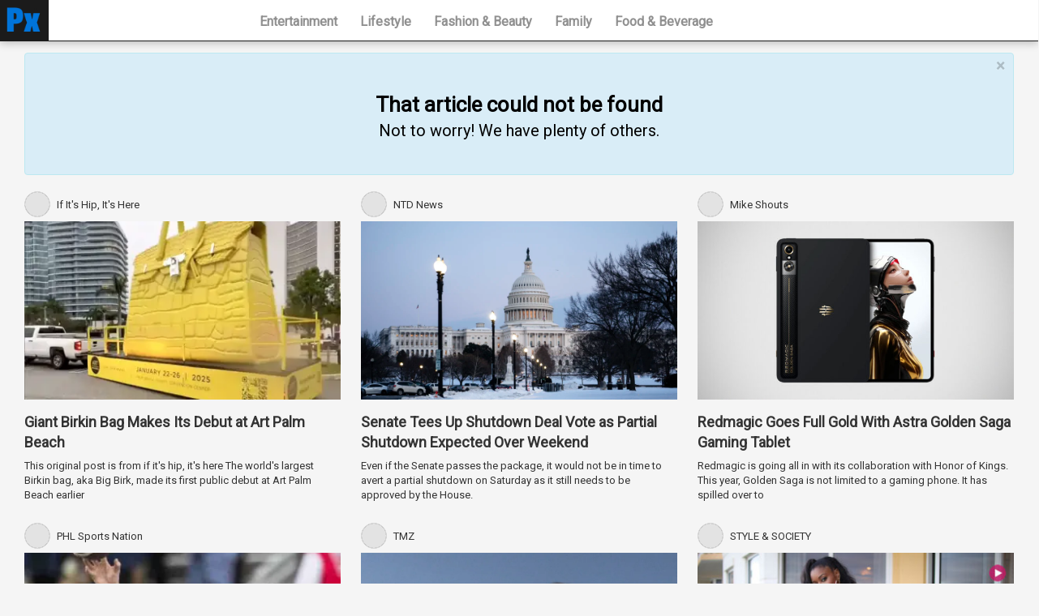

--- FILE ---
content_type: text/html; charset=utf-8
request_url: https://explorer.pubexchange.com/1EwzbqE
body_size: 3163
content:
<!DOCTYPE html PUBLIC "-//W3C//DTD XHTML 1.0 Transitional//EN" "http://www.w3.org/TR/xhtml1/DTD/xhtml1-transitional.dtd">
<html xmlns="http://www.w3.org/1999/xhtml" xmlns:fb="http://www.facebook.com/2008/fbml" itemscope itemtype="http://schema.org/" class="no-js">
	<head>
		<title>Trending content from PubExchange sites</title>
		<meta http-equiv="Content-Language" content="en" />
		<meta http-equiv="Language" content="en" />
		<meta name="viewport" content="width=device-width, initial-scale=1">
		<meta http-equiv="Content-Type" content="text/html; charset=UTF-8" />
		<meta name="description" content="Trending news and articles from publishers in the PubExchange network" />
		<meta name="keywords" content="PubExchange, publisher, exchange, link exchange, traffic, trade, clicks, unique, users, sites, websites, paid, free" />
		<link href="https://plus.google.com/+PubExchange" rel="publisher">
		<meta property="og:type" content="website" /> 
		<meta property="og:title" content="Trending content from PubExchange sites" /> 
		<meta property="og:image" content="https://asset.pubexchange.com/assets/img/pubexchange-apple-touch-icon-144-precomposed.png" /> 
		<meta property="og:description" content="Trending news and articles from publishers in the PubExchange network" /> 
		<meta property="og:site_name" content="PubExchange Explorer" />
		<meta property="fb:app_id" content="1990814040942135" />
		<link rel="canonical" href="https://by.pubexchange.com">
		<meta property="og:url" content="https://by.pubexchange.com" />
		<link rel="apple-touch-icon-precomposed" sizes="144x144" href="https://asset.pubexchange.com/assets/img/pubexchange-apple-touch-icon-144-precomposed.png">
		<link rel="apple-touch-icon-precomposed" sizes="114x114" href="https://asset.pubexchange.com/assets/img/pubexchange-apple-touch-icon-114-precomposed.png">
		<link rel="apple-touch-icon-precomposed" sizes="72x72" href="https://asset.pubexchange.com/assets/img/pubexchange-apple-touch-icon-72-precomposed.png">
		<link rel="apple-touch-icon-precomposed" href="https://asset.pubexchange.com/assets/img/pubexchange-apple-touch-icon-57-precomposed.png">
		<link rel="shortcut icon" href="https://asset.pubexchange.com/assets/img/favicon.png">
		<link rel="stylesheet" type="text/css" media="screen" href="https://asset.pubexchange.com/assets/css/recs.min.css?v=2042019">
		<!-- g/a by https://support.google.com/analytics/answer/7478520?hl=en -->
		<script async src="https://www.googletagmanager.com/gtag/js?id=UA-36429889-2"></script>
		<script>
			window.dataLayer = window.dataLayer || [];
			function gtag(){dataLayer.push(arguments);}
			gtag('js', new Date());gtag('config', 'UA-36429889-2');
			var trackOutboundLink = function(url) {
				gtag('event', 'click', {
					'event_category': 'outbound',
					'event_label': url,
					'transport_type': 'beacon'
				});
			};
		</script>
	</head>
	<body id="explorer">
		<div id="navbar">
			<a id="pubexchange-logo" href="https://welcome.pubexchange.com">
				<svg version="1.1" id="Layer_1" xmlns="http://www.w3.org/2000/svg" xmlns:xlink="http://www.w3.org/1999/xlink" x="0px" y="0px" width="54px" height="39px" viewBox="0 0 54 39" enable-background="new 0 0 54 39" xml:space="preserve">
				   <image id="image0" width="54" height="39" x="0" y="0"
					  xlink:href="[data-uri]
					  AAB6JgAAgIQAAPoAAACA6AAAdTAAAOpgAAA6mAAAF3CculE8AAABuVBMVEUAAAAAcdoAdNkAc9oA
					  ddoAc9kAddsAc9kAdNoAddkAdNgActcAAAAAdNkAdNkAcN8AAAAAAAAAdNkAd9sAdNkAeNIAdNgA
					  AAAAdNkAc9YAc9oAdNkAdNkAdNsAc9oAc9kAdNkAgN8Ac9gAdNkAdNoActcAc9kAcdwActsAddgA
					  dNkAdNkAdNkAgL8AddkActkAAP8AdNkAcdQAc9kAdNgAdNgAddoAdNkAdNkAddkAc9kAddsAc9kA
					  dtgAdNkAgNQAZcYAc9gAgP8AddkAddoActgAdNkAdNgAc9oAdNoAc9kAc9oAc9kAdNgAdNkAdNkA
					  bdsAdNkAdNkAatQAVf8AdNkAdNkAddkAc9kAdNkAdNkAdNkAc9oAdNkAdNgAddgAdNkAceMAddoA
					  dNkAdNkAdNoAc9oAddgAdNgAc9kAdNkAdNEAdNkAZswAdNkAdNkAdNgAdNoAddkAdNgAddoAdNkA
					  dNcAdNkAddkAdNkAdNgAbdsAdNkAddkAdNkAddkAedcAdNkAc9cAddkAdNkAd90AddgAdNoAc9oA
					  dNkAddkAcdkActwAddoAddYAc9kAdNoAdNn////6jP12AAAAkXRSTlMAIoB8bV1GFETdkSYG/qcQ
					  DgngK9wRpQT8H4nKZU1myfoIW7SCOigkMTvif+0EhUMB5RKznlxTk+ZKXz9zGu8GLVQC6KROok9F
					  ltRoNUK28geh/QwD6ummUPjVmlLr9Zf0CTDsqb+dVSFJ9gvwBa3EsnvHfWBRQHnS84QO973bgRO3
					  R477D2nTWcKZGx10JZ9L66DBjQAAAAFiS0dEkpYE7yAAAAAJcEhZcwAALiMAAC4jAXilP3YAAAAH
					  dElNRQfiBwwOKSbze0SdAAAB2klEQVRIx52TiVdSURCHBzPADLPQpKwMhXABFduEBAWUUCgSNTEr
					  1DZbsB3NNJdW05b7H/fI3gzcC/e9mHM4Zz5+8933zj1vwFBVUAeqDxpNoKfMjK+aQ7VlZg/LNMYs
					  dUdKavXK72h5jbFj1v9+yb/V0FiRxo6XE5qkmu1ERU9jJyvTmvVqp06faSE6a29tw3Iok07Cc4Wa
					  C8DeQNjeQX2nonUhuT2cBt2EPb1egj6A8wgXgNcuEl6CywVnAPQj+ATNR+iHKwQDEMA+OFikDSma
					  kTAE4QjCMIxgHwXhaVcJYwCjCGPgwH5E1OKECYBrCDb7dbVN3hC1caTUBMDkFB1yU+2mgdfC6Rmk
					  W/l0FpHe9zan3YncJWCZfBpjQs3NS7/JhXzquSf8f1/6KT/Y/2QfCsEjmRZc3Nce88GTpxLtmfnf
					  gmSDXLIk2bfnBlysF1z0spzWGXXSOmb5O3klaK/j8Tdvc4GiLfYJpy7ymqvE8kcFbVmHZk8K2ooO
					  LVTivqza2pKavZvGsVVN7f2amq2nceyDpubHbGPTgn1CS9vCbBvGsP+ooZk+qVHqM2RwzhuWa18w
					  +grwjQZzcm0Ho+8Au6yQJNoe3YJfwRokd1am/aDop4K/CH//AVR9zGT+obyvAAAAGXRFWHRDb21t
					  ZW50AENyZWF0ZWQgd2l0aCBHSU1QV4EOFwAAACV0RVh0ZGF0ZTpjcmVhdGUAMjAxOC0wNy0xMlQx
					  NDo0MTozOC0wNzowMH1BHdgAAAAldEVYdGRhdGU6bW9kaWZ5ADIwMTgtMDctMTJUMTQ6NDE6Mzgt
					  MDc6MDAMHKVkAAAAAElFTkSuQmCC"></image>
				</svg>
			</a>
			<div id="publication-logo">&nbsp;</div>
			<input type="checkbox" />
			<ul id="topnav" class="pubs">
 
					<li><a href="/category/entertainment">Entertainment</a></li>
 
					<li><a href="/category/lifestyle">Lifestyle</a></li>
 
					<li><a href="/category/fashion_beauty">Fashion & Beauty</a></li>
 
					<li><a href="/category/family">Family</a></li>
 
					<li><a href="/category/food_beverage">Food & Beverage</a></li>
 
			</ul>
		</div>
		<div class="news">
 
 			<div class="alert alert-info">
				<span id="closebtn" onclick="this.parentElement.style.display='none';">&times;</span>
				<div class="primary-pitch">
					That article could not be found
				</div>
				<div class="secondary-pitch">
					Not to worry! We have plenty of others.
				</div>
			</div>
 
			<ul class="content">
			</ul>
		</div>
		<hr>
		<footer>
			<p class="goto-top">
				<a href="#">Back to top</a>
			</p>
			<p>
				&copy; 2026 <a href="/">PubExchange</a>
				&middot; <a href="https://welcome.pubexchange.com/#sign-up" target="_blank">Sign Up</a>
				&middot; <a href="https://www.pubexchange.com/contact/question" target="_blank">Contact</a>
				&middot; <a href="https://www.pubexchange.com/legal/tos" target="_blank">Terms and Policies</a>
				&middot; Protected by U.S. Patent 9,406,073
			</p>
		</footer>
		<script>(function(w, d, s, id) {
		  w.PUBX=w.PUBX || {server: "", recirc: false};
		  var js, pjs = d.getElementsByTagName(s)[0];
		  if (d.getElementById(id)) return;
		  js = d.createElement(s); js.id = id;
		  js.src = "//main.pubexchange.com/assets/js/recs.min.js?v=11082022";
		  pjs.parentNode.insertBefore(js, pjs);
		}(window, document, "script", "pubexchange-jssdk"));</script>
		<script src="https://cdnjs.cloudflare.com/ajax/libs/lazysizes/4.0.4/lazysizes.min.js"></script>
	<script defer src="https://static.cloudflareinsights.com/beacon.min.js/vcd15cbe7772f49c399c6a5babf22c1241717689176015" integrity="sha512-ZpsOmlRQV6y907TI0dKBHq9Md29nnaEIPlkf84rnaERnq6zvWvPUqr2ft8M1aS28oN72PdrCzSjY4U6VaAw1EQ==" data-cf-beacon='{"version":"2024.11.0","token":"bd0ff009a2864af8b05489e3786c810b","r":1,"server_timing":{"name":{"cfCacheStatus":true,"cfEdge":true,"cfExtPri":true,"cfL4":true,"cfOrigin":true,"cfSpeedBrain":true},"location_startswith":null}}' crossorigin="anonymous"></script>
</body>
</html>

--- FILE ---
content_type: text/css
request_url: https://asset.pubexchange.com/assets/css/recs.min.css?v=2042019
body_size: 4185
content:
/*! hamburger by https://codepen.io/erikterwan/pen/EVzeRP */@import url(https://fonts.googleapis.com/css?family=Roboto);.btn-submit,.partner-name,li.full .editorial,li.full .headline,ul.pubs{white-space:nowrap}.news img:not([src]),.pubsArrow,.star{visibility:hidden}#closebtn,#navbar input,.btn-submit,.star{cursor:pointer}body{margin:0;font:14px/1.4 Roboto,sans-serif;min-height:600px;background-color:#f5f5f5}img.lazyload{opacity:0}img.lazyloaded,img.lazyloading{opacity:1;transition:opacity .3s}img[data-src],img[data-srcset]{display:block;min-height:1px}footer{display:block;padding:0 20px}footer .goto-top{float:right}footer p{margin:0 0 0 10px}footer a{color:#08c;text-decoration:none}.light-border{border:1px solid #DDD}.cancel-go-back{text-align:right;padding:10px;font:12px/1.2 Roboto,sans-serif}#topnav li a,ul.pills li a{font-weight:700;font-size:16px;text-decoration:none}.cancel-go-back a{text-decoration:none}#navbar{position:absolute;background-color:#fff;right:0;left:0;top:0;padding-right:15px;z-index:10;border-bottom:1px solid #1b1b1b;-webkit-box-shadow:0 2px 10px rgba(0,0,0,.25);-moz-box-shadow:0 2px 10px rgba(0,0,0,.25);box-shadow:0 2px 10px rgba(0,0,0,.25);-webkit-user-select:none;user-select:none}#pubexchange-logo{width:60px;height:50px;float:left;background-color:#1b1b1b;margin-right:10px}#pubexchange-logo svg{padding:9px 2px;height:30px}#publication-logo{float:left}#publication-logo img{height:18px;padding-top:16px}#pubsContainer{float:left;position:relative;width:80%;width:calc(100% - 321px);overflow:hidden;border-right:1px solid #1b1b1b;padding:0 50px 0 0}#pubsWrapper{margin:0 0 0 50px}ul.pills,ul.pubs{float:left;margin:0;height:50px;list-style:none;overflow:hidden}.pubsArrow{display:inline;padding:0;opacity:0;-webkit-transition:opacity .3s,visibility .3s;transition:opacity .3s,visibility .3s}.pubsArrow:before{content:"";border:solid rgba(27,27,27,.8);border-width:0 2px 2px 0;display:inline-block;padding:5px;transform:rotate(-45deg);-webkit-transform:rotate(-45deg);position:absolute;top:19px;right:10px}#hamburger,#topnav .hamburger-menu-item{display:none}.arrowLeft:before{right:auto;left:18px;transform:rotate(135deg);-webkit-transform:rotate(135deg)}.pubsArrow:hover:before{border-color:rgba(27,27,27,.6);cursor:pointer}ul.pubs{padding:0;transition:-webkit-transform .2s ease-in-out;transition:transform .2s ease-in-out;transition:transform .2s ease-in-out,-webkit-transform .2s ease-in-out;position:relative}ul.pubs-no-transition{transition:none}#topnav{position:absolute;height:auto;left:320px;padding:0;list-style-type:none;-webkit-font-smoothing:antialiased}.hamburgerNav{display:none;position:initial}#hamburger{position:absolute;top:18px;right:14px;text-align:right;z-index:1}#navbar input{display:block;width:32px;height:32px;position:absolute;top:7px;right:6px;opacity:0;z-index:2;-webkit-touch-callout:none}#hamburger span{display:block;width:22px;height:2px;margin-bottom:5px;position:relative;background:#1b1b1b;border-radius:3px;z-index:1;transform-origin:4px 0;transition:transform .5s cubic-bezier(.77,.2,.05,1),background .5s cubic-bezier(.77,.2,.05,1),opacity .55s ease}.btn-submit,ul.pills li,ul.pubs li{display:inline-block}#hamburger span:first-child{transform-origin:0 0}#hamburger span:nth-child(3){transform-origin:0 100%}#navbar input:checked~#hamburger span{opacity:1;transform:rotate(45deg) translate(-2px,-1px);background:#232323}#navbar input:checked~#hamburger span:nth-child(2){opacity:0;transform:rotate(0) scale(.2,.2)}#navbar input:checked~#hamburger span:nth-child(3){transform:rotate(-45deg) translate(0,-1px)}#signup{float:right;padding:0}ul.pills li{padding:14px 20px}#signup li{padding:16px 0}ul.pubs li{border:0!important;margin-right:25px}#topnav li{padding-top:16px;opacity:.5}ul.pubs li img{height:18px;padding-top:16px;filter:grayscale(100%);opacity:.3}#topnav li:hover{opacity:1}ul.pubs li:hover{background:0 0!important}#topnav li.active,ul.pubs li.active img,ul.pubs li:hover img{filter:grayscale(0);opacity:1}#topnav li a{color:#222}ul.pills li a{color:#AAA}#topnav li.active a{color:#1b1b1b}#topnav li:hover a{color:#666}#signup a.btn{padding:5px 10px;margin-top:10px;font-size:13px;font-weight:400;color:#FFF}#signup a.btn-secondary{margin-right:10px;color:#0074d9}#signup a.btn-secondary:hover{background:#0074d9;color:#FFF}#signup a.btn-link{border-color:#FFF;background:0 0;color:#666;margin-right:10px}#signup a.btn-link:hover{text-decoration:underline}#mainArticlePitch .btn,.btn-login,.btn-pitch,li.header a{text-decoration:none}.btn{border-radius:4px;color:#FFF;background-color:#0074d9;border:1px solid #0074d9}.btn-secondary{color:#1b1b1b;background-color:#FFF}#submit-wrapper{width:100%;position:fixed;bottom:0;left:0;padding:20px 0;background-color:rgba(125,125,125,.1)}.btn-submit{text-align:center;vertical-align:middle;-webkit-user-select:none;-moz-user-select:none;-ms-user-select:none;user-select:none;border:1px solid #007bff;transition:color .15s ease-in-out,background-color .15s ease-in-out,border-color .15s ease-in-out,box-shadow .15s ease-in-out;color:#fff;background-color:#007bff;-webkit-appearance:button;text-rendering:auto;letter-spacing:normal;word-spacing:normal;text-indent:0;text-shadow:none;font:400 13.33px Arial;padding:.5rem 1rem;font-size:1.25rem;line-height:1.5;border-radius:.3rem}.btn-login,.icon{border-radius:4px}.btn-submit:active:not(:disabled){color:#fff;background-color:#0062cc;border-color:#005cbf}.btn-submit:hover:not(:disabled){color:#fff;background-color:#0069d9;border-color:#0062cc}.btn-submit:focus:not(:disabled){box-shadow:0 0 0 .2rem rgba(0,123,255,.5)}.btn-submit.disabled,.btn-submit:disabled{color:#000;background-color:#AAA;border-color:#AAA}.btn-pitch{padding:8px 20px;font-weight:700;font-size:18px}.pe-logo{margin-bottom:50px}.pe-lede{font-size:22px;line-height:1.2;margin-bottom:15px;font-weight:700}.pe-description{font-size:16px;line-height:24px}.login-buttons{margin:30px 0 15px}.btn-login{position:relative;display:block;color:#FFF;padding:11px;background-color:#666;margin-bottom:10px}body#customize .container,body#selections .container{padding:40px 0 0;font-family:Roboto,sans-serif;text-align:center}.btn-facebook{background-color:#4267B2}.btn-twitter{background-color:#1DA1F2}#mainArticle,.icon{background-color:#FFF}.btn-disabled{opacity:.5}.icon{position:absolute;left:6px;top:6px;width:30px;height:30px;margin-right:5px;display:inline}.btn-facebook .icon img{height:24px;margin:6px 0 0 7px}.btn-twitter .icon img{height:16px;margin:8px 0 0 1px}.btn-guest .icon img{height:22px;margin:5px 0 0}body#selections .container{max-width:800px;margin:0 auto}body#customize .container{max-width:400px;margin:0 auto}.news{padding:65px 30px;max-width:1600px;margin:0 auto}ul.content{list-style:none;margin:0;padding:0;font-size:0}li.header{color:#222;display:block;margin:30px 0;text-align:center}li.header:nth-child(n+2){border-top:1px solid #DDD;margin:10px 0 30px;padding-top:40px}li.header a{text-transform:uppercase;font:22px/1.4 Roboto,sans-serif;color:#222}#closebtn,.follow-name,.headline,.primary-pitch{font-weight:700}li.header a:after{content:"From Sites They Love";display:block;text-transform:none;font-size:14px;color:#999}#mainArticle,li.article{padding:0;font-size:0;text-align:left;display:inline-block;vertical-align:top}#mainArticle{margin-bottom:30px;border:1px solid #DDD;-webkit-border-radius:4px;-moz-border-radius:4px;border-radius:4px;position:relative;width:100%}#mainArticle.small-image{width:64%;width:calc(66% - 2px);margin-right:2%}li.article{margin:0 2% 25px 0;overflow:hidden;width:31.33%}li.double{width:64.66%}@media only screen and (min-width:0px){li.article{width:32%}li.double{width:66%}}li.full{margin:0 -32px 25px;width:100%;width:calc(100% + 63px);position:relative}#mainArticle a,li.article a{text-decoration:none;color:#333}.partner-identifier{position:relative;margin-bottom:5px}li.full .partner-identifier{position:absolute;left:32px;bottom:49px;z-index:100}li.left .partner-identifier{left:60px}li.right .partner-identifier{left:auto;right:380px}li.adjusted .partner-identifier{top:55px}#mainArticle .partner-identifier{left:50%;top:20px;padding-left:20px;position:absolute;z-index:100}#mainArticle.small-image .partner-identifier{left:25%;top:20px;padding-left:20px;position:absolute}.partner-logo{display:inline-block}.circle{border-radius:50%;background:#666;text-align:center;width:30px;height:30px}.circle .letter{position:relative;text-transform:uppercase;color:#fff;left:.5px;top:4px;font-size:16px}#mainArticle .circle,li.full .circle{width:23px;height:23px}#mainArticle .circle .letter,li.full .circle .letter{font-size:12px}.partner-name{position:absolute;left:40px;top:8px;font-size:13px}li.full .partner-name{color:#FFF;left:30px;top:4px}#mainArticle .partner-name{color:#222;left:50px;top:4px}#mainArticle.small-image .partner-name{left:50px}.markers{float:right;height:20px;margin-top:-26px}.markers img{height:100%;opacity:.5;-webkit-filter:grayscale(100%);filter:grayscale(100%)}.alert,li.article:hover .markers img{opacity:1}.thumb-wrapper{width:100%;padding-bottom:56.25%;margin:0 0 15px;overflow:hidden;position:relative;background:#DDD}li.full .thumb-wrapper{padding-bottom:37%}li.double .thumb-wrapper{padding-bottom:33%}#mainArticle .thumb-wrapper{width:50%;padding-bottom:18.5%;margin:0;display:inline-block}#mainArticle.small-image .thumb-wrapper{width:25%;padding-bottom:25%;margin:0}.thumb{display:inline}.thumb img{position:absolute;width:100%;height:auto;min-width:100%;min-height:100%;max-width:none!important}.editorial{clear:both}li.full .editorial{clear:none;position:absolute;bottom:15px;left:0;right:0;padding:50px 0 5px;overflow:hidden;background-color:rgba(34,34,34,0);background-image:-webkit-linear-gradient(rgba(34,34,34,0),rgba(34,34,34,.9));background-image:linear-gradient(rgba(34,34,34,0),rgba(34,34,34,.9))}li.adjusted .editorial{height:calc(100% - 15px);width:500px;top:0;bottom:0;padding:0}li.right .editorial{left:auto;background-image:-webkit-linear-gradient(90deg,rgba(34,34,34,0),rgba(34,34,34,.9));background-image:linear-gradient(90deg,rgba(34,34,34,0),rgba(34,34,34,.9))}li.left .editorial{background-image:-webkit-linear-gradient(90deg,rgba(34,34,34,.9),rgba(34,34,34,0));background-image:linear-gradient(90deg,rgba(34,34,34,.9),rgba(34,34,34,0))}#mainArticle .editorial{width:50%;vertical-align:top;display:inline-block;padding:54px 20px 0;box-sizing:border-box}#mainArticle.small-image .editorial{display:inline-block;width:75%;padding:54px 20px 0}.headline{font-size:18px;margin-bottom:8px}li.full .headline{color:#FFF;margin-left:33px}li.adjusted .headline{white-space:normal;font-size:30px;line-height:34px;margin:0 0 15px;padding:100px 0 0 100px}li.double .headline{font-size:22px}#mainArticle .headline{max-height:52px;overflow:hidden}#mainArticle.small-image .headline{font-size:18px;max-height:52px;margin-bottom:8px}.description{font-size:13px}li.double .description,li.full .description,li.full .markers{display:none}li.adjusted .description{font-size:16px;white-space:normal;display:block;color:#FFF;padding:0 0 0 100px}li.left .description,li.left .headline{padding-left:60px}#mainArticle.small-image .description{display:block;max-height:18px;overflow:hidden}#mainArticle.small-image .btn-more,#mainArticlePitch,.btn-more,li.follow{display:inline-block}.btn-more{margin-top:17px;padding:4px 12px;font-size:14px}#follows{list-style:none;margin:0;padding:0 0 80px;font-size:0}li.follow{position:relative;margin:0 2% 15px 0;overflow:hidden;width:48%;vertical-align:top;font-size:0;text-align:left}li.follow:nth-child(2n+2){margin-right:0}@media only screen and (min-width:0px){li.follow{width:49%}}#mainArticlePitch{position:relative;width:32%;width:calc(32% - 2px);padding-bottom:16.3%;border:1px solid #DDD;background-color:#EEE;-webkit-border-radius:4px;-moz-border-radius:4px;border-radius:4px;text-align:center}#mainArticlePitch .pitch-wrapper,.checkbox,.star:before{position:absolute}#mainArticlePitch .pitch{padding:20px;font-size:16px}#mainArticlePitch .btn{padding:5px 10px;font-size:14px;color:#000;background-color:#DDD;border:1px solid #AAA}.follow-logo,.follow-wrapper{border:1px solid #e3e3e3;text-shadow:0 1px 0 rgba(255,255,255,.5)}#mainArticlePitch .fine-print{font-size:12px;padding:30px 20px 0}.follow-wrapper{padding:15px;height:70px;-webkit-border-radius:4px;-moz-border-radius:4px;border-radius:4px}.follow-logo{float:left;margin-right:15px;-webkit-border-radius:4px;-moz-border-radius:4px;border-radius:4px}.follow-logo img{height:70px}.follow-details{float:left;padding-top:4px;overflow:hidden;width:70%;width:calc(80% - 70px)}.follow-name{font-size:16px;margin-bottom:5px;white-space:nowrap}.follow-desc{font-size:12px;max-height:49px;overflow:hidden}.checkbox{right:20px;top:35px}.star{font-size:30px}.star:before{content:"\2606";visibility:visible;color:#08c;border:1px solid #e3e3e3;border-radius:50%;font-size:18px;padding:0 5px 2px}li.follow:hover .star:before{border-color:#999}.star:checked:before{content:"\2605";color:#08c;position:absolute}.alert{color:#b94a48;transition:opacity .6s;padding:8px 14px;margin-bottom:20px;text-shadow:0 1px 0 rgba(255,255,255,.5);background-color:#fcf8e3;border:1px solid #fbeed5;-webkit-border-radius:4px;-moz-border-radius:4px;border-radius:4px}.alert.success{color:#468847;background-color:#dff0d8;border-color:#d6e9c6}.alert-pitch{color:#000;padding:5px 10px 45px;text-align:center;text-shadow:none}.alert-info{background-color:#d9edf7;border:1px solid #bce8f1;color:#000;padding:5px 10px 0;text-align:center;text-shadow:none;}.primary-pitch{padding-top:40px;font-size:26px}.secondary-pitch{font-size:20px;margin-bottom:40px}#closebtn{float:right;transition:.3s;font-size:20px;line-height:20px;color:#000;text-shadow:0 1px 0 #fff;opacity:.2}#closebtn:hover{opacity:.4}.publisher-link{margin-bottom:45px;font-size:14px}.tos{font-size:14px}.pubsWrapper_Contents{overflow-x:auto;overflow-y:hidden;-webkit-overflow-scrolling:touch;white-space:nowrap;position:relative;font-size:0}.js .pubsWrapper_Contents{overflow-x:hidden;-ms-overflow-style:-ms-autohiding-scrollbar}.js .pubsWrapper_Contents::-webkit-scrollbar{display:none}@media only screen and (min-width:1281px){#mainArticle .headline{font-size:22px;max-height:61px}#mainArticle .description{font-size:16px;max-height:44px}#mainArticle .btn-more{font-size:16px}}@media only screen and (max-width:1250px){#mainArticlePitch .pitch{padding:20px 15px}#mainArticlePitch .fine-print{padding:20px 5px 0}}@media only screen and (max-width:1180px){#mainArticle .description{display:none}#mainArticle .btn-more{margin-top:9px}}@media only screen and (max-width:1120px){#mainArticlePitch .pitch{margin-bottom:20px}#mainArticlePitch .fine-print{display:none}}@media only screen and (max-width:768px),(min-width:993px) and (max-width:1250px){#mainArticle.small-image .description{display:none}}@media only screen and (max-width:768px),(min-width:993px) and (max-width:1180px){#mainArticle.small-image .partner-logo{display:none}#mainArticle.small-image .partner-name{left:20px}#mainArticle.small-image .partner-name:before{content:"By "}#mainArticle.small-image .editorial{padding-top:43px}#mainArticle.small-image .btn-more{margin:9px 0 0}}@media only screen and (max-width:1080px){#pubsList,#signup,#topnav{display:none}#hamburger,#navbar input:checked~#topnav,#topnav .hamburger-menu-item,#topnav li,.hamburgerNav{display:block}#topnav{left:0!important;top:50px;background-color:#1b1b1b;width:100%;padding-bottom:10px!important}#topnav li{font-size:22px;margin:0;padding:10px 0 0 10px}#topnav hr{border-color:#666}#topnav li.signup-separator{padding:0 0 0 10px}#topnav li a{color:#CCC}#topnav li.active a{color:#FFF}#topnav li:hover a{color:#CCC}}@media only screen and (max-width:992px){#mainArticle.small-image{width:100%;margin-right:0;padding:0}#mainArticlePitch{display:none}}@media only screen and (min-width:769px) and (max-width:992px){#mainArticle.small-image .partner-identifier{top:20px}#mainArticle.small-image .partner-logo{display:inline-block}#mainArticle.small-image .partner-name{left:50px}#mainArticle.small-image .partner-name:before{content:""}#mainArticle.small-image .editorial{padding-top:54px}#mainArticle.small-image .description{display:block;max-height:18px;margin-bottom:20px}#mainArticle.small-image .btn-more{position:initial;margin:0}}@media only screen and (min-width:769px) and (max-width:950px){#mainArticle .partner-identifier{top:12px}#mainArticle .partner-logo{display:none}#mainArticle .partner-name{left:20px}#mainArticle .partner-name:before{content:"By "}#mainArticle .editorial{padding-top:34px}#mainArticle .headline{margin:0}}@media only screen and (min-width:769px) and (max-width:890px){#mainArticle.small-image .description{display:none}#mainArticle.small-image .btn-more{margin-top:9px}}@media only screen and (max-width:768px){#selections .container{padding:30px 30px 0}.publication,li.follow{width:100%;margin-right:0}.news{padding:65px 15px}#mainArticle{padding:15px;width:auto}#mainArticle .partner-identifier{left:auto;top:auto;padding:0;position:relative}#mainArticle .partner-name{left:33px}#mainArticle .thumb-wrapper{width:100%;padding-bottom:33%;margin-bottom:15px}#mainArticle .editorial{width:100%;display:block;padding:0}#mainArticle .headline{font-size:18px;margin-bottom:8px;max-height:72px}#mainArticle .description{display:block;max-height:54px;overflow:hidden}#mainArticle .btn-more{display:inline-block;margin-top:18px}}@media only screen and (min-width:541px) and (max-width:650px){#mainArticle.small-image .thumb-wrapper{width:32%;padding-bottom:32%}#mainArticle.small-image .btn-more,#mainArticle.small-image .partner-identifier{left:32%}#mainArticle.small-image .editorial{width:68%;padding:43px 20px 0}}@media only screen and (min-width:481px) and (max-width:540px){#mainArticle.small-image .thumb-wrapper{width:38%;padding-bottom:38%}#mainArticle.small-image .btn-more,#mainArticle.small-image .partner-identifier{left:38%}#mainArticle.small-image .editorial{width:62%}}@media only screen and (max-width:480px){#mainArticle .thumb-wrapper{padding-bottom:56.25%}#mainArticle.small-image .thumb-wrapper{width:50%;padding-bottom:50%}#mainArticle.small-image .btn-more,#mainArticle.small-image .partner-identifier{left:50%}#mainArticle.small-image .editorial{width:50%}#mainArticle.small-image .headline{font-size:16px;max-height:68px}#mainArticle.small-image .btn-more{top:123px}}@media only screen and (max-width:380px){#publication-logo{display:none}#mainArticle.small-image{padding:15px;width:auto}#mainArticle.small-image .partner-identifier{position:relative;padding:0;left:0;top:0}#mainArticle.small-image .partner-logo{display:inline-block}#mainArticle.small-image .partner-name{left:33px;top:4px}#mainArticle.small-image .partner-name:before{content:""}#mainArticle.small-image .thumb-wrapper{width:100%;padding-bottom:56.25%;margin-bottom:15px}#mainArticle.small-image .editorial{padding:0;width:100%}#mainArticle.small-image .headline{font-size:18px;margin-bottom:8px;max-height:72px}#mainArticle.small-image .description{display:block;max-height:54px;overflow:hidden}#mainArticle.small-image .btn-more{position:initial;margin:25px 0 0}}

--- FILE ---
content_type: application/x-javascript
request_url: https://main.pubexchange.com/assets/js/recs.min.js?v=11082022
body_size: 3388
content:
(function(l,x,B,C,D,M){x="undefined"!==typeof x&&x;var N="//"+l+"cdn.pubexchange.com/",O="//"+l+"asset.pubexchange.com/nothumb.png",P=!l,k=0,u=[],L=!1,y=!1,z={1:.5625,2:.33,3:.37,4:.37},E=3,A=1,F=1,p=Math.min(Math.max(document.body.scrollWidth,document.documentElement.scrollWidth,document.body.offsetWidth,document.documentElement.offsetWidth,document.documentElement.clientWidth),1600),h=1280<p?4:768<p?3:480<p?2:1;l=document.getElementById("pubsWrapper");var v=!1,G="",H=!1;appendCss=function(a){var f=
document.getElementsByTagName("head")[0],d=document.createElement("style");f.appendChild(d);2<a?d.innerHTML+="li.article{width:23.5%;}li.double{width:49%;}li.full{width:100%;margin:0 0 25px}":(d.innerHTML+="li.article .partner-name{top:4px;font-size:18px;}li.article .headline{font-size:22px}li.article .description{font-size:16px}",d.innerHTML=1<a?d.innerHTML+"li.article{width:49%;}":d.innerHTML+"li.article{width:100%;margin-right:0!important;}")};getSectionHeader=function(a,f){return'<li class="header"><a href="'+
f+'" alt="Content by '+a+' and the site and articles they are reading" target="_blank">'+a+"</a>"};getArticleHtml=function(a,f,d,e){var c="s"in a.th&&1.25*a.th.s.w+30>=(p-40)*d/e?a.th.s:a.th.d;var b='<li class="article ';3<=d?(b+=" full",c.x&&(c.x<=.4*c.w?b+=" right adjusted":c.x>=.6*c.w&&(b+=" left adjusted"))):2==d&&(b+=" double");b+='"';f+d>=e&&(b+=' style="margin-right:0"');b+='><a target="_blank" href="'+a.u+'" ';P&&(b+="onclick=\"trackOutboundLink('"+a.u+"');\" ");"pu"in a&&(b+="onmousedown=\"this.href='"+
a.pu+"';\" ");b+='><div class="partner-identifier"><div class="partner-logo">';b=a.f?b+('<img onerror="imgErr(this);" class="circle light-border'+(k>=2*e?' lazyload" data-':'"')+'src="https://graph.facebook.com/'+a.f+'/picture?width=50&height=50" width="50" height="50">'):b+('<div class="circle light-border"><div class="letter">'+a.n.charAt(0)+"</div></div>");b+='</div><div class="partner-name">'+a.n+"</div></div>";if(a.t||a.r||a.l)b+='<div class="markers"><img onerror="imgErr(this);" ',k>=2*e&&(b+=
'class="lazyload" data-'),b+='src="https://cdnjs.cloudflare.com/ajax/libs/ionicons/4.2.4/collection/icon/svg/ios-'+(a.t?"trending-up":a.r?"thumbs-up":"rocket")+'.svg" width="25" height="25"></div>';b+='<div class="thumb-wrapper"><div class="thumb"><img onerror="imgErr(this);" ';k>=2*e&&(b+='class="lazyload" data-');b+='src="'+c.u+'" width="'+c.w.toString()+'" height="'+c.h.toString()+'"';c.x&&c.y||(c.x=c.w/2,c.y=c.h/2);c.h/c.w<z[d]?(b+=' style="width:auto;height:100%;',width_module=c.h/z[d],width_excess=
c.w-width_module,c.x>width_excess+width_module/2?b+="margin-left:-"+(Math.floor(1E3*width_excess/c.w)/10).toString()+"%":c.x>(c.w-width_excess)/2&&(b+="margin-left:-"+(Math.floor(1E3*(c.x-width_module/2)/c.w)/10).toString()+"%"),b+='"'):c.h/c.w>z[d]&&(height_module=c.w*z[d],height_excess=c.h-height_module,c.y>height_excess+height_module/2?b+=' style="margin-top:-'+(Math.floor(1E3*height_excess/c.w)/10).toString()+'%"':c.y>(c.h-height_excess)/2&&(b+=' style="margin-top:-'+(Math.floor(1E3*(c.y-height_module/
2)/c.w)/10).toString()+'%"'));b=b+'></div></div><div class="editorial"><div class="headline">'+(a.h+"</div>");b+='<div class="description">'+a.d+"</div>";return b+"</div></a></li>"};imgErr=function(a){a.onerror=null;a.style.margin="0";a.src=O};JSONP=function(){var a={},f=!1;a.element=this;a.loadUrl=function(d){var e=document.createElement("script"),c=!1;e.src=d;e.async=!0;e.onload=e.onreadystatechange=function(){c||this.readyState&&"loaded"!==this.readyState&&"complete"!==this.readyState||(c=!0,e.onload=
e.onreadystatechange=null,e&&e.parentNode&&e.parentNode.removeChild(e))};f||(f=document.getElementsByTagName("head")[0]);f.appendChild(e)};return{get:function(d,e,c){var b="ex_"+e;d=N+d+"/"+e+"?callback="+b;"undefined"!==typeof D&&null!=D&&(d+="&group="+D);a.element[b]=function(g){c(g);try{delete a.element[b]}catch(q){}a.element[b]=null};a.loadUrl(d);return b}}}();loader=function(a){var f=document.querySelector("ul.content"),d=0,e;if(window.innerHeight+(window.scrollY||window.pageYOffset||document.documentElement.scrollTop)+
1E3>=document.body.offsetHeight){if(k===u.length){window.addEventListener?window.removeEventListener("scroll",infiniteScroll):window.attachEvent&&window.detachEvent("onscroll",infiniteScroll);return}for(;4>d;){for(e=0;e<h;)if(k<u.length){var c=u[k];var b=[1,1];0==e&&2<h&&k>h&&E!=h&&1.25*c.th.d.w>=Math.min(p,800)&&b.push(h);(e in[0,1]&&2<h||2==e&&3<h)&&2!=E&&k>h&&1.25*c.th.d.w+30>=(p+40)/2&&b.push(2);A=b[Math.floor(Math.random()*b.length)];F=Math.max(F,A);f.innerHTML+=getArticleHtml(c,e,A,h);e+=A;
k++}else e=h;E=F;d++}}y=!1;!0===a&&(y=setTimeout(loader,1E3))};infiniteScroll=function(){y||(y=setTimeout(loader,500))};spliceAssociateArray=function(a,f,d){if(0<a.length){var e=[],c=[],b,g;for(b=0;b<a.length;b++)c.push(a[b].u);for(b=0;b<a.length;b++){if(b==d-1)for(g=0;g<f.length;g++)c.includes(f[g].u)||e.push(f[g]);e.push(a[b])}return e}return f};getData=function(a,f){JSONP.get(a,f,function(d){if(d&&d.a){if(("from"==a||"self"==a)&&d.p){var e=document.createElement("a");e.setAttribute("target","_blank");
e.setAttribute("href",d.p.u);var c=document.createElement("img");c.src=d.p.l;e.appendChild(c);c=document.getElementById("publication-logo");c.style.minWidth="150px";c.appendChild(e)}for(e=d.a.length;e--;)d.a[e].u==M?d.a.splice(e,1):(d.a[e].i=.5-Math.random()-.2*d.a[e].t-.15*d.a[e].r-.15*d.a[e].l,(p+40)/h-70>1.25*d.a[e].th.d.w+30&&(d.a[e].i=1));u=spliceAssociateArray(u,d.a.sort(function(b,g){return b.i>g.i?1:g.i>b.i?-1:0}),k);loader(L)}})};determineOverflow=function(a,f){if("function"===typeof Element.prototype.getBoundingClientRect){var d=
f.getBoundingClientRect(),e=Math.floor(d.right);d=Math.floor(d.left);var c=a.getBoundingClientRect(),b=Math.floor(c.right);c=Math.floor(c.left)}else d=f.offsetLeft,e=f.offsetLeft+f.offsetWidth,c=a.offsetLeft,b=a.offsetLeft+a.offsetWidth;return d>c&&e<b?"both":c<d?"left":b>e?"right":"none"};enableDragScroll=function(){(function(a,f){"function"===typeof define&&define.amd?define(["exports"],f):"undefined"!==typeof exports?f(exports):f(a.dragscroll={})})(this,function(a){var f=window,d=document,e,c,
b=[],g=function(q,m){for(q=0;q<b.length;)m=b[q++],m=m.container||m,m.removeEventListener("mousedown",m.md,0),f.removeEventListener("mouseup",m.mu,0),f.removeEventListener("mousemove",m.mm,0);b=[].slice.call(d.getElementsByClassName("dragscroll"));for(q=0;q<b.length;)(function(r,I,J,K,t,w){(w=r.container||r).addEventListener("mousedown",w.md=function(n){r.hasAttribute("nochilddrag")&&d.elementFromPoint(n.pageX,n.pageY)!=w||(K=1,I=n.clientX,J=n.clientY,n.preventDefault())},0);f.addEventListener("mouseup",
w.mu=function(){K=0},0);f.addEventListener("mousemove",w.mm=function(n){K&&((t=r.scroller||r).scrollLeft-=e=-I+(I=n.clientX),t.scrollTop-=c=-J+(J=n.clientY),r==d.body&&((t=d.documentElement).scrollLeft-=e,t.scrollTop-=c))},0)})(b[q++])};"complete"==d.readyState?g():f.addEventListener("load",g,0);a.reset=g})};initiateHtmlUpdates=function(a){a&&(document.documentElement.classList.remove("no-js"),document.documentElement.classList.add("js"),document.getElementById("pubsWrapper").setAttribute("data-overflowing",
determineOverflow(document.getElementById("pubsList"),document.getElementById("pubsWrapper"))));3!=h&&appendCss(h)};initiateVariables=function(a){};initiateEventTracking=function(a){document.getElementById("closebtn")&&(document.getElementById("closebtn").onclick=function(){var f=this.parentElement;f.style.opacity="0";setTimeout(function(){f.style.display="none"},600)});a&&(enableDragScroll(),document.getElementById("pubsWrapper").addEventListener("scroll",function(){H||window.requestAnimationFrame(function(){document.getElementById("pubsWrapper").setAttribute("data-overflowing",
determineOverflow(document.getElementById("pubsList"),document.getElementById("pubsWrapper")));H=!1});H=!0}),document.getElementById("pubsLeft").addEventListener("click",function(){if(!0!==v){if("left"===determineOverflow(document.getElementById("pubsList"),document.getElementById("pubsWrapper"))||"both"===determineOverflow(document.getElementById("pubsList"),document.getElementById("pubsWrapper"))){var f=document.getElementById("pubsWrapper").scrollLeft;300>f?(document.getElementById("pubsList").style.transform=
"translateX("+f+"px)",document.getElementById("pubsLeft").style.visibility="hidden",document.getElementById("pubsLeft").style.opacity="0"):document.getElementById("pubsList").style.transform="translateX(150px)";document.getElementById("pubsList").classList.remove("pubs-no-transition");G="left";v=!0;document.getElementById("pubsRight").style.visibility="visible";document.getElementById("pubsRight").style.opacity="1"}document.getElementById("pubsWrapper").setAttribute("data-overflowing",determineOverflow(document.getElementById("pubsList"),
document.getElementById("pubsWrapper")))}}),document.getElementById("pubsRight").addEventListener("click",function(){if(!0!==v){if("right"===determineOverflow(document.getElementById("pubsList"),document.getElementById("pubsWrapper"))||"both"===determineOverflow(document.getElementById("pubsList"),document.getElementById("pubsWrapper"))){var f=document.getElementById("pubsList").getBoundingClientRect().right,d=document.getElementById("pubsWrapper").getBoundingClientRect().right;f=Math.floor(f-d);
300>f?(document.getElementById("pubsList").style.transform="translateX(-"+f+"px)",document.getElementById("pubsRight").style.visibility="hidden",document.getElementById("pubsRight").style.opacity="0"):document.getElementById("pubsList").style.transform="translateX(-150px)";document.getElementById("pubsList").classList.remove("pubs-no-transition");G="right";v=!0;document.getElementById("pubsLeft").style.visibility="visible";document.getElementById("pubsLeft").style.opacity="1"}document.getElementById("pubsWrapper").setAttribute("data-overflowing",
determineOverflow(document.getElementById("pubsList"),document.getElementById("pubsWrapper")))}}),document.getElementById("pubsList").addEventListener("transitionend",function(){var f=window.getComputedStyle(document.getElementById("pubsList"),null);f=f.getPropertyValue("-webkit-transform")||f.getPropertyValue("transform");f=Math.abs(parseInt(f.split(",")[4])||0);document.getElementById("pubsList").style.transform="none";document.getElementById("pubsList").classList.add("pubs-no-transition");"left"===
G?document.getElementById("pubsWrapper").scrollLeft=document.getElementById("pubsWrapper").scrollLeft-f:document.getElementById("pubsWrapper").scrollLeft=document.getElementById("pubsWrapper").scrollLeft+f;v=!1},!1));window.addEventListener?window.addEventListener("scroll",infiniteScroll,!1):window.attachEvent?window.attachEvent("onscroll",infiniteScroll):L=!0};initiateOnloadEvents=function(a){a&&(window.onload=function(){document.getElementById("activePub")&&document.getElementById("activePub").offsetLeft>
document.getElementById("pubsWrapper").offsetWidth/2&&(document.getElementById("activePub").offsetLeft>document.getElementById("pubsList").offsetWidth-document.getElementById("pubsWrapper").offsetWidth/2?document.getElementById("pubsList").style.transform="translateX(-"+document.getElementById("activePub").offsetLeft.toString()+"px)":document.getElementById("pubsList").style.transform="translateX(-"+(document.getElementById("activePub").offsetLeft-document.getElementById("pubsWrapper").offsetWidth/
2+30).toString()+"px)");if("left"===determineOverflow(document.getElementById("pubsList"),document.getElementById("pubsWrapper"))||"both"===determineOverflow(document.getElementById("pubsList"),document.getElementById("pubsWrapper")))document.getElementById("pubsLeft").style.visibility="visible",document.getElementById("pubsLeft").style.opacity="1";if("right"===determineOverflow(document.getElementById("pubsList"),document.getElementById("pubsWrapper"))||"both"===determineOverflow(document.getElementById("pubsList"),
document.getElementById("pubsWrapper")))document.getElementById("pubsRight").style.visibility="visible",document.getElementById("pubsRight").style.opacity="1"})};initiateHtmlUpdates(l);initiateVariables(l);initiateEventTracking(l);initiateOnloadEvents(l);"undefined"!==typeof B&&null!=B?getData(x?"self":"from",B):"undefined"!==typeof C&&null!=C?getData("category",C):getData("category","all")})(window.PUBX.server,window.PUBX.recirc,window.PUBX.pub,window.PUBX.cat,window.PUBX.grp,window.PUBX.art);

--- FILE ---
content_type: application/javascript;charset=utf-8
request_url: https://cdn.pubexchange.com/category/all?callback=ex_all
body_size: 13463
content:
ex_all({"a":[{"n":"Amodrn","s":"sporteluxe","f":"amodrn","h":"7 Reasons Why Grey Hair Happens - Even On The Young!","d":"The surprising explanations that don't have anything to do with your age.","t":0,"r":0,"l":0,"u":"https://amodrn.com/why-do-you-get-grey-hair/","p":"2023-04-02T22:25:48.000Z","pu":"https://traffic.pubexchange.com/l/96678ee1-0496-4c61-9d06-6942fdf9bf27/29859a3a-14c0-4c7e-80c8-4c7338e8a4c4/bf6fccfe-25ba-4132-a3d1-55d6aaba4eab/t","th":{"d":{"u":"https://i0.wp.com/amodrn.com/wp-content/uploads/2020/05/gabriel-silverio-lwyWi1lccLQ-unsplash.jpg?w=1000\u0026quality=70","w":1000,"h":665,"x":514,"y":242},"s":{"u":"https://i0.wp.com/amodrn.com/wp-content/uploads/2020/05/gabriel-silverio-lwyWi1lccLQ-unsplash.jpg?w=400\u0026quality=70","w":400,"h":266,"x":206,"y":97}}},{"n":"Organic Authority","s":"organic_authority","f":"OrganicAuthority","h":"Why a Study Is Reassuring Us That a Bit of Winter Weight Gain Is Normal","d":"A bit of winter weight gain doesn't have to be a cause for alarm.","t":0,"r":0,"l":0,"u":"https://www.organicauthority.com/energetic-health/winter-weight-gain","p":"2026-01-13T15:00:00.000Z","pu":"https://traffic.pubexchange.com/l/96678ee1-0496-4c61-9d06-6942fdf9bf27/8955409f-b80c-4b4d-8fd3-d6a769432aad/56bf42ec-bfcb-420b-b806-f8cc8ff19f18/t","th":{"d":{"u":"https://www.organicauthority.com/wp-content/uploads/2026/01/pablo-merchan-montes-bA_LsKJ0i94-unsplash-1-428x285.jpg","w":428,"h":285,"x":242,"y":162}}},{"n":"Corporette","s":"corporette","f":"Corporette","h":"How to Look Good at Work Every Day","d":"It can be a challenge to look good at work every day, so we're rounding up some essential tips! What are yours?","t":0,"r":0,"l":0,"u":"https://corporette.com/how-to-look-good-at-work-every-day/","p":"2025-12-11T22:52:15.000Z","pu":"https://traffic.pubexchange.com/l/96678ee1-0496-4c61-9d06-6942fdf9bf27/18f1e4c2-e89d-45ec-a0f0-4b91bee61faa/e56bda0c-04cf-4684-8fad-389a63303700/t","th":{"d":{"u":"https://corporette.com/wp-content/uploads/2025/12/how-to-look-great-at-work-every-day.jpg","w":400,"h":400,"x":178,"y":223}}},{"n":"Hispana Global","s":"hispna_global","f":"HispanaGlobal","h":"Why Oily and Combination Skin Still Need Hydration (Yes, Really!)","d":"Learn why oily and combination skin types still need hydration. Discover how oil production, environmental factors, and the right skincare products,","t":0,"r":0,"l":0,"u":"https://hispanaglobal.net/oily-and-combination-skin-hydration/","p":"2026-01-22T20:49:39.000Z","pu":"https://traffic.pubexchange.com/l/96678ee1-0496-4c61-9d06-6942fdf9bf27/9e53aab5-a9ed-462e-8c50-56e4e4b97f8a/bf4f0094-38cb-41c0-a367-9db249bba8da/t","th":{"d":{"u":"https://i1.wp.com/hispanaglobal.net/wp-content/uploads/2026/01/closeup-jeannette-skin.jpg?w=1000\u0026quality=70","w":999,"h":1333,"x":92,"y":967},"s":{"u":"https://i1.wp.com/hispanaglobal.net/wp-content/uploads/2026/01/closeup-jeannette-skin-768x1024.jpg?w=400\u0026quality=70","w":400,"h":533,"x":205,"y":152}}},{"n":"Stepfather Presents","s":"stepfather_presents","f":"StepfatherPresents","h":"2026 Instant Regret Fails","d":"Mason Thomas delivers 24 minutes of hilarious 2026 instant regret moments – epic work fails, life blunders, and unbelievable caught-on-camera chaos","t":0,"r":0,"l":0,"u":"https://stepfatherpresents.com/?p=106320","p":"2026-01-28T17:25:48.000Z","pu":"https://traffic.pubexchange.com/l/96678ee1-0496-4c61-9d06-6942fdf9bf27/6b3b796f-f27f-476c-81a2-0b8a11b44910/8fbfce31-9cb5-4476-8665-a40da80e5c5f/t","th":{"d":{"u":"https://stepfatherpresents.com/wp-content/uploads/2026/01/2026-Instant-Regret-Fails.jpg","w":600,"h":591,"x":355,"y":407},"s":{"u":"https://stepfatherpresents.com/wp-content/uploads/2026/01/2026-Instant-Regret-Fails-370x297.jpg","w":370,"h":297,"x":224,"y":211}}},{"n":"Travel Squire","s":"travel_squire","f":"TravelSquire","h":"Manischewitz \"SOUP\" Exhibition Brings Jewish Food, Art \u0026amp; Memory to NYC","d":"This February, visitors to New York City can experience Jewish culture through a surprising lens: steaming bowls of soup, contemporary art, and","t":0,"r":0,"l":0,"u":"https://travelsquire.com/manischewitz-soup-exhibition-brings-jewish-food-art-memory-to-nyc/","p":"2026-01-23T18:10:46.000Z","pu":"https://traffic.pubexchange.com/l/96678ee1-0496-4c61-9d06-6942fdf9bf27/823d1927-0236-4542-9a66-cd32e828f8d3/3f53c672-ff6e-47bb-acd6-34c4c66e783a/t","th":{"d":{"u":"https://i1.wp.com/travelsquire.com/ts/wp-content/uploads/2026/01/Manischewitz-YENTA.webp?w=1000\u0026quality=70","w":900,"h":600,"x":505,"y":254},"s":{"u":"https://i1.wp.com/travelsquire.com/ts/wp-content/uploads/2026/01/Manischewitz-YENTA.webp?w=400\u0026quality=70","w":400,"h":266,"x":276,"y":42}}},{"n":"Essence","s":"essence","f":"Essence","h":"The 'Real Housewives of Atlanta,' Season 16 Part Two Reunion Recap","d":"If Part one of the RHOA reunion felt like a warm-up, Part two is where the chaos starts to crystallize. We pick up mid-scandal with Angela squarely","t":0,"r":0,"l":0,"u":"https://www.essence.com/reality-television/rhoa-season-16-reunion-part-2-recap/","p":"2025-07-20T19:59:05.000Z","pu":"https://traffic.pubexchange.com/l/96678ee1-0496-4c61-9d06-6942fdf9bf27/c27d9f12-398d-4117-b0c4-40a6dff2ca29/f0c6ac2d-b3a2-469a-bee1-a5c820f3ca80/t","th":{"d":{"u":"https://www.essence.com/wp-content/uploads/2025/07/NUP_207851_00532-Cropped-2.jpg","w":711,"h":533,"x":602,"y":45}}},{"n":"CΛPITOL STΛNDΛRD","s":"capitol_standard","f":"CapitolStandard","h":"A Home Office Fit For a Future CEO","d":"If you're going to be working from home for the foreseeable future, you might at well create a home office space that keeps you inspired.","t":0,"r":0,"l":0,"u":"https://www.capitolstandard.com/home-office/","p":"2020-07-19T14:00:49.000Z","pu":"https://traffic.pubexchange.com/l/96678ee1-0496-4c61-9d06-6942fdf9bf27/019b06a1-5a7b-44e5-908c-8c5957505e8e/b2e1b5fc-4809-4e45-84eb-94f7b37f863d/t","th":{"d":{"u":"https://www.capitolstandard.com/wp-content/uploads/2020/07/quarantine-home-office-organize-space.jpg","w":1000,"h":1183,"x":463,"y":464},"s":{"u":"https://www.capitolstandard.com/wp-content/uploads/2020/07/quarantine-home-office-organize-space-300x355.jpg","w":300,"h":355,"x":139,"y":139}}},{"n":"TMZ","s":"tmz","f":"TMZ","h":"Desiigner Thinks Goonew's Nightclub Funeral Was A Great Send-Off","d":"Desiigner thinks Goonew's nightclub funeral was a great send-off, sending respect to his family for following the rapper's wishes.","t":0,"r":0,"l":0,"u":"https://www.tmz.com/2022/04/11/desiigner-goonew-nightclub-funeral-rap-bliss/","p":"2022-04-12T19:50:22.000Z","pu":"https://traffic.pubexchange.com/l/96678ee1-0496-4c61-9d06-6942fdf9bf27/1cb4b488-47f6-40a4-8227-669e4788399c/2980f941-0386-4366-9045-b01db9b63473/t","th":{"d":{"u":"https://imagez.tmz.com/image/5b/16by9/2022/04/07/5bb102389f0e47dd8de2224c03d0a696_s.jpg","w":1074,"h":604,"x":483,"y":476},"s":{"u":"https://imagez.tmz.com/image/5b/16by9/2022/04/07/5bb102389f0e47dd8de2224c03d0a696_xs.jpg","w":300,"h":168,"x":141,"y":102}}},{"n":"Mike Shouts","s":"mike_shouts","f":"MikeShouts","h":"Redmagic Goes Full Gold With Astra Golden Saga Gaming Tablet","d":"Redmagic is going all in with its collaboration with Honor of Kings. This year, Golden Saga is not limited to a gaming phone. It has spilled over to","t":0,"r":0,"l":0,"u":"https://mikeshouts.com/redmagic-astra-golden-saga-tablet/","p":"2026-01-26T07:00:00.000Z","pu":"https://traffic.pubexchange.com/l/96678ee1-0496-4c61-9d06-6942fdf9bf27/7be515f7-e808-4b85-a0ae-5eca4213c480/64c40ed9-464a-40b8-894c-b680bfcefd18/t","th":{"d":{"u":"https://d2cdo4blch85n8.cloudfront.net/wp-content/uploads/2026/01/RedMagic-Astra-Golden-Saga-Tablet-1024x576.jpg","w":1024,"h":576,"x":548,"y":282},"s":{"u":"https://d2cdo4blch85n8.cloudfront.net/wp-content/uploads/2026/01/RedMagic-Astra-Golden-Saga-Tablet-630x354.jpg","w":630,"h":354,"x":345,"y":165}}},{"n":"If It's Hip, It's Here","s":"if_its_hip_its_here","f":"IfItsHipItsHere","h":"Giant Birkin Bag Makes Its Debut at Art Palm Beach","d":"This original post is from if it's hip, it's here The world's largest Birkin bag, aka Big Birk, made its first public debut at Art Palm Beach earlier","t":0,"r":0,"l":0,"u":"https://www.ifitshipitshere.com/geos-giant-birkin-bag/","p":"2025-01-30T20:03:50.000Z","pu":"https://traffic.pubexchange.com/l/96678ee1-0496-4c61-9d06-6942fdf9bf27/d61f8047-849b-491b-8b7d-96f345a1f76f/df63ad6e-6e55-4ded-8283-65dfbe4d3c39/t","th":{"d":{"u":"https://i0.wp.com/www.ifitshipitshere.com/wp-content/uploads/2025/01/bigbirk-yellow2.jpg?w=1000\u0026quality=70","w":1000,"h":1177,"x":539,"y":666},"s":{"u":"https://i0.wp.com/www.ifitshipitshere.com/wp-content/uploads/2025/01/bigbirk-yellow2-700x824.jpg?w=400\u0026quality=70","w":400,"h":470,"x":172,"y":275}}},{"n":"Destination Wedding Details","s":"destination_wedding_details","f":"DestinationWeddingDetails","h":"Destination Wedding in a Secluded Santorini Venue","d":"Jason \u0026amp; Lynsey obviously had no problem deciding on Santorini as their wedding destination of choice; they spent less than 24 hours there last","t":0,"r":0,"l":0,"u":"https://destinationweddingdetails.com/destination-wedding-in-a-secluded-santorini-venue.html","p":"2021-09-15T14:00:01.000Z","pu":"https://traffic.pubexchange.com/l/96678ee1-0496-4c61-9d06-6942fdf9bf27/caf17217-cf47-4bab-b189-650a8f839f79/40865644-e09f-47c7-af2e-bad19bd21552/t","th":{"d":{"u":"https://destinationweddingdetails.com/wp-content/uploads/2021/06/rustic-chic-santorini-destination-wedding-42-160x160.jpg","w":160,"h":160,"x":104,"y":110}}},{"n":"Makeful","s":"makeful","f":"BeMakeful","h":"Slow, Sluggish or in Pain? Here's a Vitamin-filled Winter Survival Kit.","d":"We've got you covered from generation to generation.","t":0,"r":0,"l":0,"u":"https://www.bemakeful.com/lifestyle/wellness/slow-sluggish-or-in-pain-heres-a-vitamin-filled-winter-survival-kit/","p":"2019-12-25T01:50:35.000Z","pu":"https://traffic.pubexchange.com/l/96678ee1-0496-4c61-9d06-6942fdf9bf27/fc69371b-7b7a-4f09-99fe-6d35c9ae3085/8986af85-953a-476c-ac9e-cf0d20b42b7b/t","th":{"d":{"u":"https://www.bemakeful.com/wp-content/uploads/2018/11/shutterstock_1028988046-640x640.jpg","w":640,"h":640,"x":353,"y":378},"s":{"u":"https://www.bemakeful.com/wp-content/uploads/2018/11/shutterstock_1028988046-480x320.jpg","w":480,"h":320,"x":256,"y":188}}},{"n":"Todd Starnes","s":"todd_starnes","f":"ToddStarnesFNC","h":"WATCH: Fox News Cuts Off Kayleigh McEnany's Press Conference","d":"Fox News Channel host Neal Cavuto cut off White House Press Secretary Kayleigh McEnany’s briefing today after he was triggered... View Article","t":0,"r":0,"l":0,"u":"https://www.toddstarnes.com/politics/watch-fox-news-cuts-off-kayleigh-mcenanys-press-conference/","p":"2020-11-09T23:18:15.000Z","pu":"https://traffic.pubexchange.com/l/96678ee1-0496-4c61-9d06-6942fdf9bf27/9297d950-0176-4aba-aa94-950e75b52b07/54e1da30-bc07-44c1-bc09-e8c939c4a6ec/t","th":{"d":{"u":"https://www.toddstarnes.com/wp-content/uploads/2020/11/Screen-Shot-2020-11-09-at-6.17.18-PM.png","w":998,"h":548,"x":572,"y":160}}},{"n":"Family Proof","s":"family_proof","f":"FamilyProofMedia","h":"Divorce Court Docs Reveal Kidman's 306 Custody Days, Urban Wanted 50/50","d":"The finalized divorce paperwork for the celebrity split between Nicole Kidman and Keith Urban shows that one is getting significantly","t":0,"r":0,"l":0,"u":"https://www.familyproof.com/lifestyle/entertainment/nicole-kidman-keith-urban-divorce-custody-306-days","p":"2026-01-09T14:30:00.000Z","pu":"https://traffic.pubexchange.com/l/96678ee1-0496-4c61-9d06-6942fdf9bf27/0e5ce78d-ab54-4e69-9419-d14c98bce672/cbc4bacd-732b-4dbb-95ab-e763cbe91686/t","th":{"d":{"u":"https://www.familyproof.com/_next/image?url=/wp-content/uploads/2026/01/nicole-kidman-keith-urban.jpg\u0026w=3840\u0026q=80","w":1200,"h":800,"x":652,"y":218}}},{"n":"Sunday Riley - Edit","s":"the_sunday_edit","f":"SundayRileySkincare","h":"9 Prime Day Deals That Make Everyday Life Better","d":"It's the most wonderful time of the year - Prime Day! Amazon's biggest event (July 11 – July 12) promises major discounts from brands you know and","t":0,"r":0,"l":0,"u":"https://edit.sundayriley.com/amazon-prime-day-2023-deals/","p":"2023-07-06T17:07:45.000Z","pu":"https://traffic.pubexchange.com/l/96678ee1-0496-4c61-9d06-6942fdf9bf27/5628eceb-2abb-4440-96f2-5941cf455121/514d9bc9-3d03-48ca-98c7-de65825b2200/t","th":{"d":{"u":"https://edit.sundayriley.com/wp-content/uploads/2023/06/sr23-social-amazon-prime-day-collage-2000x1334-1-300x200.jpg","w":300,"h":200,"x":112,"y":76}}},{"n":"Men's Variety","s":"mens_variety","f":"MensVarietyMag","h":"Gay Otters: Learn About the Hairy Relative of Wolves and Bears!","d":"Gay otters are so cute! Gay otters represent one of the largest swath of men within the gay classification system. With hairy features that give off a","t":0,"r":0,"l":0,"u":"https://mensvariety.com/gay-otters-ultimate-guide/","p":"2022-09-14T21:30:38.000Z","pu":"https://traffic.pubexchange.com/l/96678ee1-0496-4c61-9d06-6942fdf9bf27/fe2e66e8-9e98-422e-aa97-6d38e3475896/1428a424-19c1-49f4-973a-f6f1635f394d/t","th":{"d":{"u":"https://i0.wp.com/mensvariety.com/wp-content/uploads/2017/01/gay-otters-2.jpg?w=1000\u0026quality=70","w":750,"h":615,"x":0,"y":0},"s":{"u":"https://i0.wp.com/mensvariety.com/wp-content/uploads/2017/01/gay-otters-2.jpg?w=400\u0026quality=70","w":400,"h":328,"x":0,"y":0}}},{"n":"SNIPdaily","s":"snipdaily","f":"SNIPdaily","h":"Razzies 2026: Rachel Zegler and Ice Cube Lead Noms With Six Each","d":"It’s about that time of year to celebrate the worst in movies. The 46th Annual Golden Raspberry nominations are here,","t":0,"r":0,"l":0,"u":"https://www.snipdaily.com/movies/movie-news/razzies-2026-rachel-zegler-and-ice-cube/","p":"2026-01-22T16:00:00.000Z","pu":"https://traffic.pubexchange.com/l/96678ee1-0496-4c61-9d06-6942fdf9bf27/d72ba7c6-22b2-48f6-90f3-43b7c2e759bc/adc1ad3e-f500-48b9-9109-d4472811156f/t","th":{"d":{"u":"https://www.snipdaily.com/cdn-cgi/image/width=428,height=241,fit=crop,quality=80,format=auto,onerror=redirect,metadata=none/wp-content/uploads/2026/01/zegler-ice-cube.jpg","w":428,"h":241,"x":110,"y":60}}},{"n":"The Archive","s":"the_archive","f":"ExploreTheArchive","h":"On This Day 80 Years Ago, Auschwitz Was Liberated","d":"January 27, 2025 marks the 80th anniversary of the liberation of Auschwitz, the Nazi death camp located in Poland. Germany invaded Poland in September","t":0,"r":0,"l":0,"u":"https://explorethearchive.com/liberation-of-auschwitz","p":"2025-01-24T00:00:00.000Z","pu":"https://traffic.pubexchange.com/l/96678ee1-0496-4c61-9d06-6942fdf9bf27/5037ecae-99b6-4185-9709-c7c25070766e/2c96b1bc-748c-4480-aec9-32a1f9da0b51/t","th":{"d":{"u":"https://orion-uploads.openroadmedia.com/lg_d29b3755a33b-au.jpg","w":1127,"h":475,"x":871,"y":102},"s":{"u":"https://orion-uploads.openroadmedia.com/md_d29b3755a33b-au.jpg","w":681,"h":287,"x":461,"y":108}}},{"n":"purplePTSD","s":"purpleptsd","f":"purplePTSD","h":"Jordan Addison and the Vikings at a Crossroads","d":"The Minnesota Vikings are facing a critical decision this offseason regarding wide receiver Jordan Addison, who was arrested on a misdemeanor","t":0,"r":0,"l":0,"u":"https://purpleptsd.com/2026/vikings/vikings-analysis/jordan-addison-pay/","p":"2026-01-15T23:55:35.000Z","pu":"https://traffic.pubexchange.com/l/96678ee1-0496-4c61-9d06-6942fdf9bf27/0d455161-31dc-4e2c-911f-9cd0976ff41b/41e55dd6-c105-4349-bcd9-0191c4171cb1/t","th":{"d":{"u":"https://purpleptsd.com/cdn-cgi/image/width=428,height=241,fit=crop,quality=80,format=auto,onerror=redirect,metadata=none/wp-content/uploads/2024/09/NFL-Las-Vegas-Raiders-at-Minnesota-Vikings-23967233.jpg","w":428,"h":241,"x":191,"y":139}}},{"n":"BrunettefromWallStreet","s":"brunettefromwallstreet","f":"BrunetteFromWallStreet","h":"How To Style Pencil Skirt In 2026? Trendy Pencil Skirts Outfits You Need To Try","d":"How to style a pencil skirt in 2026? A pencil skirt is a work wardrobe staple that","t":0,"r":0,"l":0,"u":"https://brunettefromwallstreet.com/how-to-style-pencil-skirt-outfits/","p":"2025-12-31T04:00:01.000Z","pu":"https://traffic.pubexchange.com/l/96678ee1-0496-4c61-9d06-6942fdf9bf27/7e1d2fe7-f0e0-4929-87b1-7ab22a1043c9/6fcc862c-b979-4293-9cd0-b52a762e96e9/t","th":{"d":{"u":"https://i0.wp.com/brunettefromwallstreet.com/wp-content/uploads/2025/03/Brunette-from-Wall-Street-All-Fall-2025-Winter-2025-2026-Fashion-Trends.jpg?w=1000\u0026quality=70","w":1000,"h":711,"x":462,"y":228},"s":{"u":"https://i0.wp.com/brunettefromwallstreet.com/wp-content/uploads/2025/03/Brunette-from-Wall-Street-All-Fall-2025-Winter-2025-2026-Fashion-Trends.jpg?w=400\u0026quality=70","w":400,"h":284,"x":194,"y":92}}},{"n":"Minnesota Sports Fan","s":"minnesota_sports_fan","f":"RealMNSportsFan","h":"Olympic Plans Canceled for MN Wild Defenseman","d":"Minnesota Wild defenseman Jonas Brodin will miss the Olympics as he deals with an injury.","t":0,"r":0,"l":0,"u":"https://www.minnesotasportsfan.com/minnesota-wild/jonas-brodin-out-olympics-sweden/","p":"2026-01-20T21:05:21.000Z","pu":"https://traffic.pubexchange.com/l/96678ee1-0496-4c61-9d06-6942fdf9bf27/61926582-28ab-40b0-864c-ea1f047d765c/a1b420d4-475a-44d6-b94a-9f9678a3acbc/t","th":{"d":{"u":"https://www.minnesotasportsfan.com/cdn-cgi/image/width=428,height=241,fit=crop,quality=80,format=auto,onerror=redirect,metadata=none/wp-content/uploads/2026/01/NHL-Minnesota-Wild-at-Los-Angeles-Kings-27929510-scaled-e1768943059383.jpg","w":428,"h":241,"x":239,"y":91}}},{"n":"STYLE \u0026 SOCIETY","s":"style__society","f":"StyleAndSociety","h":"A Luxury Staycation at Acqualina Resort is the Ultimate Self-Care | STYLE \u0026amp;","d":"Although the pandemic has changed the way we travel, what hasn't changed is the need for self-care. We've traded in our passports for luxury","t":0,"r":0,"l":0,"u":"https://styleandsociety.com/2021/01/16/staycation-acqualina-resort/","p":"2021-01-17T09:50:17.000Z","pu":"https://traffic.pubexchange.com/l/96678ee1-0496-4c61-9d06-6942fdf9bf27/dc7d2eda-ed42-4ea6-a635-7f678c15f773/16cdc37e-b9bb-4d57-8854-1420f2b9bffc/t","th":{"d":{"u":"https://styleandsociety.com/wp-content/uploads/2021/01/feATURE-SIZE12-2-500x261.jpg","w":500,"h":261,"x":259,"y":36},"s":{"u":"https://styleandsociety.com/wp-content/uploads/2021/01/feATURE-SIZE12-2-150x150.jpg","w":150,"h":150,"x":57,"y":63}}},{"n":"Liz in Los Angeles","s":"liz_in_los_angeles","f":"LizInLosAngeles","h":"Lululemon Workout Wear Lookalikes from Amazon","d":"I've found 7 amazingly high-quality Lululemon workout wear lookalikes from Amazon that are well worth the affordable price tag and nearly identical to","t":0,"r":0,"l":0,"u":"https://lizinlosangeles.com/lululemon-workout-wear-lookalikes-from-amazon/","p":"2023-08-28T15:54:19.000Z","pu":"https://traffic.pubexchange.com/l/96678ee1-0496-4c61-9d06-6942fdf9bf27/97d80518-d8e5-4f1f-8d56-589756520bed/4d7e7ba2-6bc5-46df-bc14-deff46dae0c9/t","th":{"d":{"u":"https://i1.wp.com/lizinlosangeles.com/wp-content/uploads/2023/08/Tezza-4176.jpg?w=1000\u0026quality=70","w":1000,"h":1333,"x":504,"y":368},"s":{"u":"https://i1.wp.com/lizinlosangeles.com/wp-content/uploads/2023/08/Tezza-4176-768x1024.jpg?w=400\u0026quality=70","w":400,"h":533,"x":116,"y":201}}},{"n":"Angie's Angle","s":"angies_angle","f":"AngiesAngle","h":"November Upgrades - Little Updates to the House with Wayfair","d":"I was beyond giddy when Wayfair started opening back up their blogging program – I was a part of it for a short time quite a few years back and valued","t":0,"r":0,"l":0,"u":"https://angiesangle.com/2026/01/november-upgrades-with-wayfair/","p":"2026-01-29T23:02:52.000Z","pu":"https://traffic.pubexchange.com/l/96678ee1-0496-4c61-9d06-6942fdf9bf27/12cbdedd-6723-4fb2-aa4f-c2ef05d5b174/9ff767ca-9f17-4c51-a7e6-20552543a47c/t","th":{"d":{"u":"https://angiesangle.com/wp-content/uploads/2026/01/November-Upgrades-Main.jpg","w":1080,"h":1080,"x":813,"y":189},"s":{"u":"https://angiesangle.com/wp-content/uploads/2026/01/November-Upgrades-Main-150x150.jpg","w":150,"h":150,"x":83,"y":62}}},{"n":"Black Girls Eat","s":"black_girls_eat","f":"TheRealBlackGirlsEat","h":"Tomato Cobbler: Made Easy With Fresh Tomatoes","d":"Tomato cobbler is a savory cousin to the traditional sweet peach cobbler I make for the family. This time, tomatoes are the star. Why did I decide to","t":0,"r":0,"l":0,"u":"https://blackgirlseat.com/tomato-cobbler-made-easy-with-fresh-tomatoes/","p":"2024-03-17T06:42:29.000Z","pu":"https://traffic.pubexchange.com/l/96678ee1-0496-4c61-9d06-6942fdf9bf27/96dc974a-3a88-4e0f-9d59-60d53ee4961c/09bd9143-b676-41e9-ab2c-84fc1fb6fb85/t","th":{"d":{"u":"https://i1.wp.com/blackgirlseat.com/wp-content/uploads/2024/03/IMG_8065.jpg?w=1000\u0026quality=70","w":1000,"h":1429,"x":582,"y":1219},"s":{"u":"https://i1.wp.com/blackgirlseat.com/wp-content/uploads/2024/03/IMG_8065.jpg?w=400\u0026quality=70","w":400,"h":571,"x":200,"y":438}}},{"n":"City Chic Living","s":"wwwcitychiclivingcom","f":"","h":"From Poolside to Sunset Cocktails: Resort-Ready Beach Outfits for Every","d":"Packing for a beach vacation sounds easy-until you realize your days aren't just spent lounging by the pool. Resort life is a full schedule of","t":0,"r":0,"l":0,"u":"https://citychicliving.com/from-poolside-to-sunset-cocktails-resort-ready-beach-outfits-for-every-activitybeach-outfits-for-any-resort-activity/","p":"2026-01-19T00:42:56.000Z","pu":"https://traffic.pubexchange.com/l/96678ee1-0496-4c61-9d06-6942fdf9bf27/b084e7aa-b183-4044-8640-2b0694cc6d79/9cf6874a-9a29-4aef-a517-529912cf79da/t","th":{"d":{"u":"https://i0.wp.com/citychicliving.com/wp-content/uploads/2026/01/IMG_0329.jpeg?w=1000\u0026quality=70","w":1000,"h":1333,"x":376,"y":417},"s":{"u":"https://i0.wp.com/citychicliving.com/wp-content/uploads/2026/01/IMG_0329.jpeg?w=400\u0026quality=70","w":400,"h":533,"x":221,"y":195}}},{"n":"Wandercuse","s":"wanderlust_on_a_budget","f":"WanderingOnABudget","h":"6 Acres Farm Brewery in Mexico, NY is Slinging Pints and Hot Dogs","d":"Since 1947, generations of the Behling family have been harvesting fruit in Mexico, NY. Now Jenna Behling is adding craft beer and gourmet hot dogs to","t":0,"r":0,"l":0,"u":"https://wandercuse.com/6-acres-farm-brewery-in-mexico-ny-is-slinging-pints-and-hot-dogs/","p":"2025-07-30T03:45:20.000Z","pu":"https://traffic.pubexchange.com/l/96678ee1-0496-4c61-9d06-6942fdf9bf27/32435cdc-c577-447c-ae0a-71fd8bcacd0a/7fc823f7-f37c-43e6-8ec2-718c784fe4d9/t","th":{"d":{"u":"https://i0.wp.com/wandercuse.com/wp-content/uploads/2025/07/6-Acres-Brewery-03.jpg?w=1000\u0026quality=70","w":1000,"h":750,"x":685,"y":503},"s":{"u":"https://i0.wp.com/wandercuse.com/wp-content/uploads/2025/07/6-Acres-Brewery-03.jpg?w=400\u0026quality=70","w":400,"h":300,"x":227,"y":168}}},{"n":"VannDigital","s":"vanndigital","f":"VannDigital","h":"Fake ICE Agent William Gregory Awarded Donkey Of The Day","d":"A fake ICE agent named William Gregory has been awarded Donkey Of The Day Not too long ago, a 35-year-old man named William Gregory–of Pittsburgh–took","t":0,"r":0,"l":0,"u":"https://www.vanndigital.com/fake-ice-agent-william-gregory-awarded-donkey-of-the-day/","p":"2026-01-22T17:01:40.000Z","pu":"https://traffic.pubexchange.com/l/96678ee1-0496-4c61-9d06-6942fdf9bf27/87d38043-6616-4829-bb4d-d4947f5678f6/4878afdd-db52-4c00-b544-7ae128a31ca0/t","th":{"d":{"u":"https://i1.wp.com/cdn.vanndigital.com/q:i/r:0/wp:1/w:1/u:https://www.vanndigital.com/wp-content/uploads/rdnsp7ixqnq-hd.jpg?w=1000\u0026quality=70","w":1000,"h":562,"x":333,"y":317},"s":{"u":"https://i1.wp.com/cdn.vanndigital.com/q:i/r:0/wp:1/w:1/u:https://www.vanndigital.com/wp-content/uploads/rdnsp7ixqnq-hd.jpg?w=400\u0026quality=70","w":400,"h":225,"x":63,"y":63}}},{"n":"The Lineup","s":"the_lineup","f":"LineupWeekly","h":"Most Haunted Houses in the World","d":"These are the 11 scariest haunted houses in the world","t":0,"r":0,"l":0,"u":"https://the-line-up.com/real-most-haunted-houses","p":"2022-10-17T00:00:00.000Z","pu":"https://traffic.pubexchange.com/l/96678ee1-0496-4c61-9d06-6942fdf9bf27/534f8f5d-4320-4055-a419-4651518dafb3/c6dc65fb-5c98-47ca-9757-fab8b52f3b40/t","th":{"d":{"u":"https://orion-uploads.openroadmedia.com/lg_c4bd11f7d8b9-win.-featjpg.jpeg","w":1126,"h":475,"x":0,"y":0},"s":{"u":"https://orion-uploads.openroadmedia.com/lg_c4bd11f7d8b9-win.-featjpg.jpeg","w":1126,"h":475,"x":0,"y":0}}},{"n":"Pacific NW Sports","s":"pacific_nw_sport","f":"PacificNWSports","h":"The Seattle Kraken Trade Deadline - What We Can Expect","d":"The Seattle Kraken enter this Friday’s trade deadline outside of the playoff race, officially being classified as a “seller”. The […]","t":0,"r":0,"l":0,"u":"https://pacificnwsports.com/the-seattle-kraken-trade-deadline-what-we-can-expect/","p":"2025-03-04T18:04:27.000Z","pu":"https://traffic.pubexchange.com/l/96678ee1-0496-4c61-9d06-6942fdf9bf27/15618d48-5a87-4ef9-9440-12998b9b5a4b/580e4db8-910d-4c6e-bd99-63345c977573/t","th":{"d":{"u":"https://pacificnwsports.com/wp-content/uploads/2025/03/54311996818_43d664be4c_c.jpg","w":800,"h":503,"x":190,"y":164},"s":{"u":"https://pacificnwsports.com/wp-content/uploads/2025/03/54311996818_43d664be4c_c-539x339.jpg","w":539,"h":339,"x":335,"y":193}}},{"n":"MovieMaker","s":"moviemaker","f":"MovieMakerMag","h":"Sinners Make Oscar History With Record 16 Nominations; One Battle After Another","d":"Ryan Coogler's bluesy vampire story Sinners earned 16 Oscar nominations at the 98th Academy Awards, the most of any film in","t":0,"r":0,"l":0,"u":"https://www.moviemaker.com/sinners-oscar-history/","p":"2026-01-22T14:33:23.000Z","pu":"https://traffic.pubexchange.com/l/96678ee1-0496-4c61-9d06-6942fdf9bf27/461c1817-03fb-45c1-bc13-591cc3aac5cf/5560c477-cebf-4ee8-ba4a-625c4cc13ae8/t","th":{"d":{"u":"https://www.moviemaker.com/wp-content/uploads/2025/04/Crossroads.jpg","w":1200,"h":675,"x":336,"y":195},"s":{"u":"https://www.moviemaker.com/wp-content/uploads/2025/04/Crossroads-428x241.jpg","w":428,"h":241,"x":121,"y":69}}},{"n":"Sugar Love Chic","s":"sugar_love_chic","f":"SugarLoveChic","h":"Best Eyebrow Serum","d":"For quite some time I had been noticing that the only reason I really used an eyebrow pencil was to fill in two tiny areas, one on each eyebrow. I'm","t":0,"r":0,"l":0,"u":"https://sugarlovechic.com/2023/08/23/best-eyebrow-serum/","p":"2023-08-23T16:28:00.000Z","pu":"https://traffic.pubexchange.com/l/96678ee1-0496-4c61-9d06-6942fdf9bf27/88df19b4-5b75-497c-9306-5e1d800e99f9/d76cf04f-8e78-46b5-a644-3f2d87d43a7b/t","th":{"d":{"u":"https://i0.wp.com/sugarlovechic.com/wp-content/uploads/2023/08/Best-Eyebrow-Serum.png?w=300\u0026quality=80","w":300,"h":388,"x":162,"y":259},"s":{"u":"https://i0.wp.com/sugarlovechic.com/wp-content/uploads/2023/08/Best-Eyebrow-Serum.png?w=200\u0026quality=90","w":200,"h":259,"x":108,"y":173}}},{"n":"Bella Style Living","s":"bella_style_living","f":"bellastyleliving","h":"Why is Free People So Expensive? The Top Reasons Why","d":"Ever wonder why Free People is so expensive? We're sharing the top 4 reasons people are willing to pay the price!","t":0,"r":0,"l":0,"u":"https://bellastyleliving.com/why-is-free-people-so-expensive/","p":"2023-09-13T11:00:00.000Z","pu":"https://traffic.pubexchange.com/l/96678ee1-0496-4c61-9d06-6942fdf9bf27/92c8fc50-0402-4607-b901-6ab026e93655/30b6c482-8f8d-4503-a96b-bdd9896b9045/t","th":{"d":{"u":"https://bellastyleliving.com/wp-content/uploads/2023/09/Free-People-Jumpsuit-300x300.png","w":300,"h":300,"x":150,"y":150}}},{"n":"Electric Scooter Guide","s":"electric_scooter_guide","f":null,"h":"Electric Scooters vs Electric Bikes: Which Is the Better Car Replacement in","d":"If you're thinking about ditching your car for two wheels, you're not aleone. Electric scooters and electric bikes have surged in popularity, offering","t":0,"r":0,"l":0,"u":"https://electricscooterguide.com/electric-scooters-vs-electric-bikes-2026/","p":"2026-01-03T19:00:37.000Z","pu":"https://traffic.pubexchange.com/l/96678ee1-0496-4c61-9d06-6942fdf9bf27/6c7f9888-d3fa-430b-a3a6-08bad82c0f62/d007f0d6-d41a-4d74-9ef1-0f1502c60cd8/t","th":{"d":{"u":"https://electricscooterguide.com/wp-content/uploads/2026/01/Frame-272.jpg","w":1920,"h":1080,"x":915,"y":608},"s":{"u":"https://electricscooterguide.com/wp-content/uploads/2026/01/Frame-272-390x220.jpg","w":390,"h":220,"x":71,"y":124}}},{"n":"So.Gay","s":"so_gay","f":null,"h":"PICS: Lucas Skywalker \u0026amp; Damn Steve's Mercury In Reggaeton 2026 Kickoff","d":"Mercury in Reggaeton – the staple Brooklyn party from DL Presents’ creators (and resident Brooklyn Hotties) Damn Steven and Lucas Skywalker – took","t":0,"r":0,"l":0,"u":"https://so.gay/hot-right-now/pics-lucas-skywalker-damn-steves-mercury-in-reggaeton-2026-kickoff/","p":"2026-01-20T16:29:08.000Z","pu":"https://traffic.pubexchange.com/c/96678ee1-0496-4c61-9d06-6942fdf9bf27/8ad72c86-937e-4f7a-bc04-8d4aa08896b9/51734979-11f1-476a-a2a2-172a27a9817c/t","th":{"d":{"u":"https://i1.wp.com/so.gay/wp-content/uploads/2026/01/mir-elsewhere-jan-2-2026-by-Luis-Nieto-Dickens-web-67.jpg?w=1000\u0026quality=70","w":1000,"h":666,"x":358,"y":358},"s":{"u":"https://i1.wp.com/so.gay/wp-content/uploads/2026/01/mir-elsewhere-jan-2-2026-by-Luis-Nieto-Dickens-web-67-1024x683.jpg?w=400\u0026quality=70","w":400,"h":266,"x":149,"y":88}}},{"n":"LAX Sports Nation","s":"lax_sports_nation","f":"LAXSportsNation","h":"Chargers hire Mike McDaniel as new offensive coordinator","d":"The Chargers have hired a offensive coordinator and chargers fans definitely were pretty excited about this move. The Chargers recently […]","t":0,"r":0,"l":0,"u":"https://laxsportsnation.com/2026/01/29/chargers-hire-mike-mcdaniel-as-new-offensive-coordinator/","p":"2026-01-29T22:35:11.000Z","pu":"https://traffic.pubexchange.com/l/96678ee1-0496-4c61-9d06-6942fdf9bf27/edbc92e4-4a06-4315-8729-f59981a20cff/0bb5460a-0c6a-4fe2-82d8-7d69e9837bb5/t","th":{"d":{"u":"https://i0.wp.com/laxsportsnation.com/wp-content/uploads/2026/01/vlj4n4of1qh8utzysyps.png?w=1000\u0026quality=70","w":840,"h":472,"x":486,"y":239},"s":{"u":"https://i0.wp.com/laxsportsnation.com/wp-content/uploads/2026/01/vlj4n4of1qh8utzysyps.png?w=400\u0026quality=70","w":399,"h":224,"x":191,"y":86}}},{"n":"Pittsburgh Baseball Now","s":"pittsburgbaseballnow","f":"pittsburghbaseballnow","h":"Pirates All 40: Gregory Soto Added to Boost the Bullpen","d":"This is one in a series breaking down players on the Pittsburgh Pirates' 40-man roster. Although most of the attention […]","t":0,"r":0,"l":0,"u":"https://pittsburghbaseballnow.com/pittsburgh-pirates-40-man-roster-gregory-soto/","p":"2026-01-12T14:51:54.000Z","pu":"https://traffic.pubexchange.com/l/96678ee1-0496-4c61-9d06-6942fdf9bf27/f7eeeb1d-ea90-474e-9ae9-4febacd1fade/cf77a7b6-45c9-4c01-8388-3130b5ca098d/t","th":{"d":{"u":"https://pittsburghbaseballnow.com/wp-content/uploads/2025/12/Soto.jpeg","w":350,"h":254,"x":176,"y":110}}},{"n":"Pittsburgh Hockey Now","s":"pittsburghockeynow","f":"PghHockeyNOW","h":"Penguins Notebook: Lines Shuffled, McGroarty's Work, \u0026amp; Solovyov Debut","d":"CRANBERRY — The Pittsburgh Penguins wrapped a full morning skate Thursday, following their offday on Wednesday, and did so with […]","t":0,"r":0,"l":0,"u":"https://pittsburghhockeynow.com/pittsburgh-penguins-notebook-lines-shuffled-rutger-mcgroarty-work-solovyov-debut/","p":"2026-01-29T17:55:43.000Z","pu":"https://traffic.pubexchange.com/l/96678ee1-0496-4c61-9d06-6942fdf9bf27/8338fcad-2853-4f30-b509-04ecacae5071/67062740-a4a9-4357-b5e4-5cb02f73d639/t","th":{"d":{"u":"https://media.pittsburghhockeynow.com/wp-content/uploads/2026/01/29125336/NHL-Montreal-Canadiens-at-Pittsburgh-Penguins-27868258-scaled-e1769709233191-428x346.jpg","w":428,"h":346,"x":192,"y":139}}},{"n":"Colorado Hockey Now","s":"colorado_hockey_now","f":"colhockeynow","h":"Avalanche Place Mackenzie Blackwood on IR","d":"Trent Miner and Taylor Makar were called up for the Avs' three-game road trip","t":0,"r":0,"l":0,"u":"https://coloradohockeynow.com/2026/01/02/avalanche-place-mackenzie-blackwood-on-ir/","p":"2026-01-02T22:48:18.000Z","pu":"https://traffic.pubexchange.com/l/96678ee1-0496-4c61-9d06-6942fdf9bf27/1792626f-13f3-4e59-86cd-2ab62316ba97/bc583599-a903-4701-b8d4-65989bb3face/t","th":{"d":{"u":"https://coloradohockeynow.com/wp-content/uploads/sites/4/2025/11/USATSI_27688507-1000x600.jpg","w":1000,"h":600,"x":417,"y":361},"s":{"u":"https://coloradohockeynow.com/wp-content/uploads/sites/4/2025/11/USATSI_27688507-560x600.jpg","w":560,"h":600,"x":210,"y":364}}},{"n":"PHL Sports Nation","s":"phl_sports_nation","f":"PHLSportsNation","h":"A Transfer for Temple.","d":"Temple may have not had the inaugural season that they were hoping for under KC Keeler. The Owls finished the […]","t":0,"r":0,"l":0,"u":"https://phlsportsnation.com/2026/01/12/a-transfer-for-temple/","p":"2026-01-13T03:00:34.000Z","pu":"https://traffic.pubexchange.com/l/96678ee1-0496-4c61-9d06-6942fdf9bf27/d8b10d2a-d9a6-45ba-b271-28973f1341b6/29993d09-8dca-4e52-9ce3-2b0c284e94c9/t","th":{"d":{"u":"https://i0.wp.com/phlsportsnation.com/wp-content/uploads/2023/12/Newest-Penn-State.jpg?w=300\u0026quality=80","w":300,"h":173,"x":224,"y":107}}},{"n":"Cool Material","s":"cool_material1","f":"coolmaterial","h":"The Great Winter Escape","d":"| Unexpected winter destinations to visit around the globe.","t":0,"r":0,"l":0,"u":"https://coolmaterial.com/feature/best-destinations-for-winter-2026/","p":"2026-01-23T16:28:11.000Z","pu":"https://traffic.pubexchange.com/l/96678ee1-0496-4c61-9d06-6942fdf9bf27/0b687340-93e1-4937-b1fa-536189c81bb4/f3138f89-a27b-4b84-a389-6fc5127bc585/t","th":{"d":{"u":"https://i1.wp.com/coolmaterial.com/wp-content/uploads/2026/01/1-16.png?w=1000\u0026quality=70","w":1000,"h":562,"x":334,"y":243},"s":{"u":"https://i1.wp.com/coolmaterial.com/wp-content/uploads/2026/01/1-16.png?w=400\u0026quality=70","w":400,"h":225,"x":176,"y":100}}},{"n":"Wegryn Enterprises","s":"wegryn_enterprises","f":"WegrynENT","h":"Brentford's Next Hit","d":"After losing Thomas Frank to Tottenham, the prospect of a disappointing season for Brentford felt very real. One of the architects of their rise to","t":0,"r":0,"l":0,"u":"https://wegrynenterprises.com/2026/01/16/brentfords-next-hit/","p":"2026-01-16T23:22:25.000Z","pu":"https://traffic.pubexchange.com/l/96678ee1-0496-4c61-9d06-6942fdf9bf27/c9c07882-f3a5-4c62-b0e5-d0229e750b5c/38a2f0f4-1a96-404b-b42c-4e276a54f6a6/t","th":{"d":{"u":"https://wegrynenterprises.com/wp-content/uploads/2026/01/IT_CNN-384x220.png","w":384,"h":220,"x":192,"y":110},"s":{"u":"https://wegrynenterprises.com/wp-content/uploads/2026/01/IT_CNN-150x150.png","w":150,"h":150,"x":75,"y":75}}},{"n":"Sharks Hockey Digest","s":"sharks_hockey_digest","f":null,"h":"'The Shark Tank Is a Special Place': Sherwood Excited For Next NHL Chapter","d":"New San Jose Sharks forward Kiefer Sherwood won’t play his first game on Friday, but he introduced himself to the […]","t":0,"r":0,"l":0,"u":"https://sharkshockeydigest.com/san-jose-sharks-sherwood-media-introduction-vancouver-canucks/","p":"2026-01-22T23:07:44.000Z","pu":"https://traffic.pubexchange.com/l/96678ee1-0496-4c61-9d06-6942fdf9bf27/6a8ce56e-c708-4a97-abe8-1053fd363b16/09a16b13-1b74-4e94-90d8-964915427446/t","th":{"d":{"u":"https://sharkshockeydigest.com/wp-content/uploads/2026/01/IMG_1868-428x241.jpeg","w":428,"h":241,"x":274,"y":141}}},{"n":"Drink Champs","s":"drink_champs","f":"drinkchamps","h":"Rap Gods, Real Streets, and the Rules of the Game","d":"Hip-hop is a world built on respect, timing, and knowing the streets as well as the studio. Maino takes you inside that world, showing how to spot","t":0,"r":0,"l":0,"u":"https://drinkchamps.com/streets/","p":"2026-01-30T17:12:22.000Z","pu":"https://traffic.pubexchange.com/l/96678ee1-0496-4c61-9d06-6942fdf9bf27/79e14493-41cf-423f-aa1c-796ee43f0c6a/d2a7c43f-4ffb-42bd-99b0-247f82750a41/t","th":{"d":{"u":"https://drinkchamps.com/wp-content/uploads/2026/01/DrinkChampsBlogimage3-2-150x150.png","w":150,"h":150,"x":75,"y":75}}},{"n":"Colorado Politics","s":"colorado_politics","f":"coloradopolitics","h":"Federal judge green-lights excessive force trial against Fort Collins officers","d":"A federal judge concluded last week that a jury will need to resolve whether two Fort Collins police officers violated a man’s constitutional rights","t":0,"r":0,"l":0,"u":"https://www.coloradopolitics.com/2026/01/30/federal-judge-green-lights-excessive-force-trial-against-fort-collins-officers/","p":"2026-01-30T20:52:28.000Z","pu":"https://traffic.pubexchange.com/l/96678ee1-0496-4c61-9d06-6942fdf9bf27/005fd632-569d-4814-92aa-4c5ea68bee9e/1a6d5137-1421-4423-94f4-41872e636fa0/t","th":{"d":{"u":"https://www.coloradopolitics.com/wp-content/uploads/2025/08/ce32567c78be9604451f425ccb47f8b5.jpg","w":1767,"h":1173,"x":484,"y":229},"s":{"u":"https://www.coloradopolitics.com/wp-content/uploads/2025/08/ce32567c78be9604451f425ccb47f8b5-500x250.jpg","w":500,"h":250,"x":312,"y":25}}},{"n":"NTD News","s":"ntd_news","f":"NTDTelevision","h":"Senate Tees Up Shutdown Deal Vote as Partial Shutdown Expected Over Weekend","d":"Even if the Senate passes the package, it would not be in time to avert a partial shutdown on Saturday as it still needs to be approved by the House.","t":0,"r":0,"l":0,"u":"https://www.ntd.com/senate-tees-up-shutdown-deal-vote-as-partial-shutdown-expected-over-weekend_1123000.html","p":"2026-01-30T22:22:40.000Z","pu":"https://traffic.pubexchange.com/l/96678ee1-0496-4c61-9d06-6942fdf9bf27/38c916a2-3410-46b5-bbcd-5bdd7beba924/170a884f-b450-4ce3-b3eb-a988f500ca9f/t","th":{"d":{"u":"https://i.ntd.com/assets/uploads/2026/01/id1123001-01282026-DSC07467-US-Capitol-snowKO.jpg-900x506.webp","w":900,"h":506,"x":0,"y":0},"s":{"u":"https://i.ntd.com/assets/uploads/2026/01/id1123001-01282026-DSC07467-US-Capitol-snowKO.jpg-150x150.webp","w":150,"h":150,"x":0,"y":0}}},{"n":"Popdust","s":"popdust2","f":"popdust","h":"Sarah Kinsley Releases New Single, Announces EP and Tour","d":"Sarah Kinsley recently announced a new EP and spring tour.","t":0,"r":0,"l":0,"u":"https://www.popdust.com/sarah-kinsley-fleeting-ep-interview","p":"2026-01-15T23:40:25.000Z","pu":"https://traffic.pubexchange.com/l/96678ee1-0496-4c61-9d06-6942fdf9bf27/4ef68cda-3ac8-48b5-99eb-001c9400070f/0fc7154e-ad92-489e-836b-3f0571dfaf33/t","th":{"d":{"u":"https://www.popdust.com/wp-content/uploads/2026/01/unnamed-copy.jpg","w":874,"h":645,"x":395,"y":190},"s":{"u":"https://www.popdust.com/wp-content/uploads/2026/01/unnamed-copy-150x150.jpg","w":150,"h":150,"x":65,"y":45}}},{"n":"Thought Catalog","s":"thought_catalog","f":"ThoughtCatalog","h":"8 Small Habits To Strengthen Your Love (+ Make It Last A Lifetime)","d":"If you want your relationship to last a lifetime, you need to treat your partner right. Not just in the beginning of the relationship, but every","t":0,"r":0,"l":0,"u":"https://thoughtcatalog.com/holly-riordan/2026/01/8-small-habits-to-strengthen-your-love-make-it-last-a-lifetime/","p":"2026-01-30T21:30:00.000Z","pu":"https://traffic.pubexchange.com/l/96678ee1-0496-4c61-9d06-6942fdf9bf27/ceea86fb-52da-4e35-bd9a-649ddf2ac090/4ddbb23b-7166-4274-b37d-7474458febd1/t","th":{"d":{"u":"https://thoughtcatalog.com/wp-content/uploads/2026/01/kadarius-seegars-j4kR7-tWE2M-unsplash.jpg?w=800","w":800,"h":1200,"x":464,"y":561},"s":{"u":"https://thoughtcatalog.com/wp-content/uploads/2026/01/kadarius-seegars-j4kR7-tWE2M-unsplash.jpg?w=400","w":400,"h":600,"x":191,"y":294}}}]})